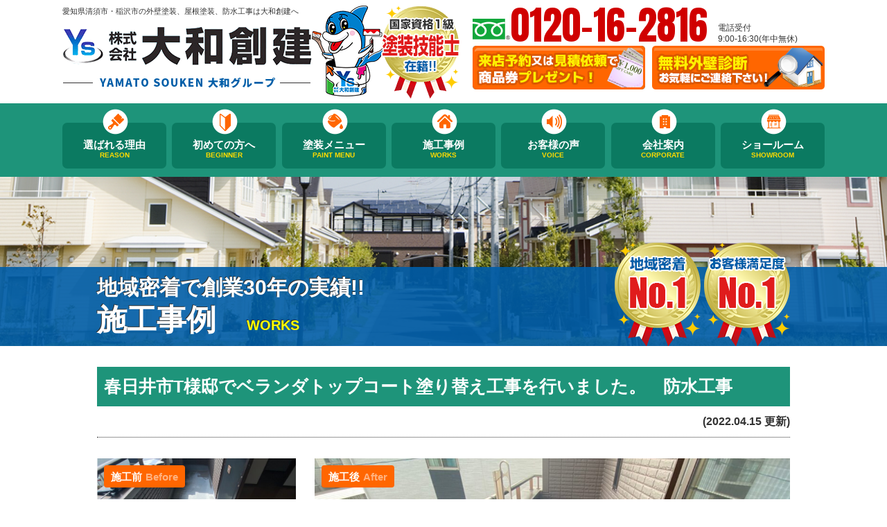

--- FILE ---
content_type: text/html; charset=UTF-8
request_url: https://yamato-souken.co.jp/works/18747/
body_size: 12134
content:
<!DOCTYPE html>
<html>

<head>
	<meta charset="UTF-8">
	<meta http-equiv="X-UA-Compatible" content="IE=edge" />
	<meta name="viewport" content="width=device-width, initial-scale=1.0" />
			<title>春日井市T様邸でベランダトップコート塗り替え工事を行いました。｜施工事例｜【愛知県清須市で創業30年】外壁塗装・屋根塗装・防水工事の株式会社大和創建</title>
		<meta name="description" content="施工事例「春日井市T様邸でベランダトップコート塗り替え工事を行いました。」です。清須市・あま市の外壁塗装は創業30年の大和創建へ。清須を中心に稲沢市、あま市、北名古屋市地域密着で住まいの塗り替えを承ります。仲介業者を通さない直接施工なので高品質な塗装を適正価格でご提供。屋根塗装リフォーム、防水工事、雨漏り補修、サイディング張り替えはお任せ下さい。清須に塗装ショールームオープン！無料WEB見積もりでクオカードプレゼント中！" />
				<meta name="keywords" content="施工事例,外壁塗装,屋根塗装,雨漏り修理,雨漏り補修,防水工事,外装リフォーム,大和創建,清須市,清洲,愛知県" />
	
	<meta name="format-detection" content="telephone=no" />
<meta name="thumbnail" content="https://yamato-souken.co.jp/W2uVerhvtpdq/wp-content/uploads/2025/08/mainv03.png" />
<!-- *** stylesheet *** -->
<link rel="stylesheet" media="all" href="https://yamato-souken.co.jp/W2uVerhvtpdq/wp-content/themes/yamato-souken.co.jp/style.css?1766027261" />

<!-- *** javascript *** -->

<script src="//ajax.googleapis.com/ajax/libs/jquery/2.0.3/jquery.min.js"></script>
<script src="https://yamato-souken.co.jp/W2uVerhvtpdq/wp-content/themes/yamato-souken.co.jp/js/jquery.dotdotdot.min.js"></script>
<script src="https://yamato-souken.co.jp/W2uVerhvtpdq/wp-content/themes/yamato-souken.co.jp/js/excanvas.js"></script>
<script src="https://yamato-souken.co.jp/W2uVerhvtpdq/wp-content/themes/yamato-souken.co.jp/js/jquery.heightLine.js"></script>
<script src="https://yamato-souken.co.jp/W2uVerhvtpdq/wp-content/themes/yamato-souken.co.jp/js/heightLineSetting.js"></script>
<script src="https://yamato-souken.co.jp/W2uVerhvtpdq/wp-content/themes/yamato-souken.co.jp/js/conf.js"></script>


<script src="https://yamato-souken.co.jp/W2uVerhvtpdq/wp-content/themes/yamato-souken.co.jp/js/jquery.autopager-1.0.0.js"></script>
<link href="https://fonts.googleapis.com/css?family=Anton" rel="stylesheet">
<!-- *** googleanalytics *** -->
<!-- Google Tag Manager -->
<script>
    (function(w, d, s, l, i) {
        w[l] = w[l] || [];
        w[l].push({
            'gtm.start': new Date().getTime(),
            event: 'gtm.js'
        });
        var f = d.getElementsByTagName(s)[0],
            j = d.createElement(s),
            dl = l != 'dataLayer' ? '&l=' + l : '';
        j.async = true;
        j.src =
            'https://www.googletagmanager.com/gtm.js?id=' + i + dl;
        f.parentNode.insertBefore(j, f);
    })(window, document, 'script', 'dataLayer', 'GTM-THM37HN');
</script>
<!-- End Google Tag Manager -->
<!-- Google Tag Manager -->
<script>
    (function(w, d, s, l, i) {
        w[l] = w[l] || [];
        w[l].push({
            'gtm.start': new Date().getTime(),
            event: 'gtm.js'
        });
        var f = d.getElementsByTagName(s)[0],
            j = d.createElement(s),
            dl = l != 'dataLayer' ? '&l=' + l : '';
        j.async = true;
        j.src =
            'https://www.googletagmanager.com/gtm.js?id=' + i + dl;
        f.parentNode.insertBefore(j, f);
    })(window, document, 'script', 'dataLayer', 'GTM-T4PG75D');
</script>
<!-- End Google Tag Manager -->
<!-- Google Tag Manager -->
<script>
    (function(w, d, s, l, i) {
        w[l] = w[l] || [];
        w[l].push({
            'gtm.start': new Date().getTime(),
            event: 'gtm.js'
        });
        var f = d.getElementsByTagName(s)[0],
            j = d.createElement(s),
            dl = l != 'dataLayer' ? '&l=' + l : '';
        j.async = true;
        j.src =
            'https://www.googletagmanager.com/gtm.js?id=' + i + dl;
        f.parentNode.insertBefore(j, f);
    })(window, document, 'script', 'dataLayer', 'GTM-WFSQHNV');
</script>
<!-- End Google Tag Manager -->
<!-- *** //googleanalytics *** -->
	<meta name='robots' content='max-image-preview:large' />
	<style>img:is([sizes="auto" i], [sizes^="auto," i]) { contain-intrinsic-size: 3000px 1500px }</style>
	<script type="text/javascript">
/* <![CDATA[ */
window._wpemojiSettings = {"baseUrl":"https:\/\/s.w.org\/images\/core\/emoji\/15.0.3\/72x72\/","ext":".png","svgUrl":"https:\/\/s.w.org\/images\/core\/emoji\/15.0.3\/svg\/","svgExt":".svg","source":{"concatemoji":"https:\/\/yamato-souken.co.jp\/W2uVerhvtpdq\/wp-includes\/js\/wp-emoji-release.min.js?ver=6.7.4"}};
/*! This file is auto-generated */
!function(i,n){var o,s,e;function c(e){try{var t={supportTests:e,timestamp:(new Date).valueOf()};sessionStorage.setItem(o,JSON.stringify(t))}catch(e){}}function p(e,t,n){e.clearRect(0,0,e.canvas.width,e.canvas.height),e.fillText(t,0,0);var t=new Uint32Array(e.getImageData(0,0,e.canvas.width,e.canvas.height).data),r=(e.clearRect(0,0,e.canvas.width,e.canvas.height),e.fillText(n,0,0),new Uint32Array(e.getImageData(0,0,e.canvas.width,e.canvas.height).data));return t.every(function(e,t){return e===r[t]})}function u(e,t,n){switch(t){case"flag":return n(e,"\ud83c\udff3\ufe0f\u200d\u26a7\ufe0f","\ud83c\udff3\ufe0f\u200b\u26a7\ufe0f")?!1:!n(e,"\ud83c\uddfa\ud83c\uddf3","\ud83c\uddfa\u200b\ud83c\uddf3")&&!n(e,"\ud83c\udff4\udb40\udc67\udb40\udc62\udb40\udc65\udb40\udc6e\udb40\udc67\udb40\udc7f","\ud83c\udff4\u200b\udb40\udc67\u200b\udb40\udc62\u200b\udb40\udc65\u200b\udb40\udc6e\u200b\udb40\udc67\u200b\udb40\udc7f");case"emoji":return!n(e,"\ud83d\udc26\u200d\u2b1b","\ud83d\udc26\u200b\u2b1b")}return!1}function f(e,t,n){var r="undefined"!=typeof WorkerGlobalScope&&self instanceof WorkerGlobalScope?new OffscreenCanvas(300,150):i.createElement("canvas"),a=r.getContext("2d",{willReadFrequently:!0}),o=(a.textBaseline="top",a.font="600 32px Arial",{});return e.forEach(function(e){o[e]=t(a,e,n)}),o}function t(e){var t=i.createElement("script");t.src=e,t.defer=!0,i.head.appendChild(t)}"undefined"!=typeof Promise&&(o="wpEmojiSettingsSupports",s=["flag","emoji"],n.supports={everything:!0,everythingExceptFlag:!0},e=new Promise(function(e){i.addEventListener("DOMContentLoaded",e,{once:!0})}),new Promise(function(t){var n=function(){try{var e=JSON.parse(sessionStorage.getItem(o));if("object"==typeof e&&"number"==typeof e.timestamp&&(new Date).valueOf()<e.timestamp+604800&&"object"==typeof e.supportTests)return e.supportTests}catch(e){}return null}();if(!n){if("undefined"!=typeof Worker&&"undefined"!=typeof OffscreenCanvas&&"undefined"!=typeof URL&&URL.createObjectURL&&"undefined"!=typeof Blob)try{var e="postMessage("+f.toString()+"("+[JSON.stringify(s),u.toString(),p.toString()].join(",")+"));",r=new Blob([e],{type:"text/javascript"}),a=new Worker(URL.createObjectURL(r),{name:"wpTestEmojiSupports"});return void(a.onmessage=function(e){c(n=e.data),a.terminate(),t(n)})}catch(e){}c(n=f(s,u,p))}t(n)}).then(function(e){for(var t in e)n.supports[t]=e[t],n.supports.everything=n.supports.everything&&n.supports[t],"flag"!==t&&(n.supports.everythingExceptFlag=n.supports.everythingExceptFlag&&n.supports[t]);n.supports.everythingExceptFlag=n.supports.everythingExceptFlag&&!n.supports.flag,n.DOMReady=!1,n.readyCallback=function(){n.DOMReady=!0}}).then(function(){return e}).then(function(){var e;n.supports.everything||(n.readyCallback(),(e=n.source||{}).concatemoji?t(e.concatemoji):e.wpemoji&&e.twemoji&&(t(e.twemoji),t(e.wpemoji)))}))}((window,document),window._wpemojiSettings);
/* ]]> */
</script>
<style id='wp-emoji-styles-inline-css' type='text/css'>

	img.wp-smiley, img.emoji {
		display: inline !important;
		border: none !important;
		box-shadow: none !important;
		height: 1em !important;
		width: 1em !important;
		margin: 0 0.07em !important;
		vertical-align: -0.1em !important;
		background: none !important;
		padding: 0 !important;
	}
</style>
<link rel='stylesheet' id='wp-block-library-css' href='https://yamato-souken.co.jp/W2uVerhvtpdq/wp-includes/css/dist/block-library/style.min.css?ver=6.7.4' type='text/css' media='all' />
<style id='classic-theme-styles-inline-css' type='text/css'>
/*! This file is auto-generated */
.wp-block-button__link{color:#fff;background-color:#32373c;border-radius:9999px;box-shadow:none;text-decoration:none;padding:calc(.667em + 2px) calc(1.333em + 2px);font-size:1.125em}.wp-block-file__button{background:#32373c;color:#fff;text-decoration:none}
</style>
<style id='global-styles-inline-css' type='text/css'>
:root{--wp--preset--aspect-ratio--square: 1;--wp--preset--aspect-ratio--4-3: 4/3;--wp--preset--aspect-ratio--3-4: 3/4;--wp--preset--aspect-ratio--3-2: 3/2;--wp--preset--aspect-ratio--2-3: 2/3;--wp--preset--aspect-ratio--16-9: 16/9;--wp--preset--aspect-ratio--9-16: 9/16;--wp--preset--color--black: #000000;--wp--preset--color--cyan-bluish-gray: #abb8c3;--wp--preset--color--white: #ffffff;--wp--preset--color--pale-pink: #f78da7;--wp--preset--color--vivid-red: #cf2e2e;--wp--preset--color--luminous-vivid-orange: #ff6900;--wp--preset--color--luminous-vivid-amber: #fcb900;--wp--preset--color--light-green-cyan: #7bdcb5;--wp--preset--color--vivid-green-cyan: #00d084;--wp--preset--color--pale-cyan-blue: #8ed1fc;--wp--preset--color--vivid-cyan-blue: #0693e3;--wp--preset--color--vivid-purple: #9b51e0;--wp--preset--gradient--vivid-cyan-blue-to-vivid-purple: linear-gradient(135deg,rgba(6,147,227,1) 0%,rgb(155,81,224) 100%);--wp--preset--gradient--light-green-cyan-to-vivid-green-cyan: linear-gradient(135deg,rgb(122,220,180) 0%,rgb(0,208,130) 100%);--wp--preset--gradient--luminous-vivid-amber-to-luminous-vivid-orange: linear-gradient(135deg,rgba(252,185,0,1) 0%,rgba(255,105,0,1) 100%);--wp--preset--gradient--luminous-vivid-orange-to-vivid-red: linear-gradient(135deg,rgba(255,105,0,1) 0%,rgb(207,46,46) 100%);--wp--preset--gradient--very-light-gray-to-cyan-bluish-gray: linear-gradient(135deg,rgb(238,238,238) 0%,rgb(169,184,195) 100%);--wp--preset--gradient--cool-to-warm-spectrum: linear-gradient(135deg,rgb(74,234,220) 0%,rgb(151,120,209) 20%,rgb(207,42,186) 40%,rgb(238,44,130) 60%,rgb(251,105,98) 80%,rgb(254,248,76) 100%);--wp--preset--gradient--blush-light-purple: linear-gradient(135deg,rgb(255,206,236) 0%,rgb(152,150,240) 100%);--wp--preset--gradient--blush-bordeaux: linear-gradient(135deg,rgb(254,205,165) 0%,rgb(254,45,45) 50%,rgb(107,0,62) 100%);--wp--preset--gradient--luminous-dusk: linear-gradient(135deg,rgb(255,203,112) 0%,rgb(199,81,192) 50%,rgb(65,88,208) 100%);--wp--preset--gradient--pale-ocean: linear-gradient(135deg,rgb(255,245,203) 0%,rgb(182,227,212) 50%,rgb(51,167,181) 100%);--wp--preset--gradient--electric-grass: linear-gradient(135deg,rgb(202,248,128) 0%,rgb(113,206,126) 100%);--wp--preset--gradient--midnight: linear-gradient(135deg,rgb(2,3,129) 0%,rgb(40,116,252) 100%);--wp--preset--font-size--small: 13px;--wp--preset--font-size--medium: 20px;--wp--preset--font-size--large: 36px;--wp--preset--font-size--x-large: 42px;--wp--preset--spacing--20: 0.44rem;--wp--preset--spacing--30: 0.67rem;--wp--preset--spacing--40: 1rem;--wp--preset--spacing--50: 1.5rem;--wp--preset--spacing--60: 2.25rem;--wp--preset--spacing--70: 3.38rem;--wp--preset--spacing--80: 5.06rem;--wp--preset--shadow--natural: 6px 6px 9px rgba(0, 0, 0, 0.2);--wp--preset--shadow--deep: 12px 12px 50px rgba(0, 0, 0, 0.4);--wp--preset--shadow--sharp: 6px 6px 0px rgba(0, 0, 0, 0.2);--wp--preset--shadow--outlined: 6px 6px 0px -3px rgba(255, 255, 255, 1), 6px 6px rgba(0, 0, 0, 1);--wp--preset--shadow--crisp: 6px 6px 0px rgba(0, 0, 0, 1);}:where(.is-layout-flex){gap: 0.5em;}:where(.is-layout-grid){gap: 0.5em;}body .is-layout-flex{display: flex;}.is-layout-flex{flex-wrap: wrap;align-items: center;}.is-layout-flex > :is(*, div){margin: 0;}body .is-layout-grid{display: grid;}.is-layout-grid > :is(*, div){margin: 0;}:where(.wp-block-columns.is-layout-flex){gap: 2em;}:where(.wp-block-columns.is-layout-grid){gap: 2em;}:where(.wp-block-post-template.is-layout-flex){gap: 1.25em;}:where(.wp-block-post-template.is-layout-grid){gap: 1.25em;}.has-black-color{color: var(--wp--preset--color--black) !important;}.has-cyan-bluish-gray-color{color: var(--wp--preset--color--cyan-bluish-gray) !important;}.has-white-color{color: var(--wp--preset--color--white) !important;}.has-pale-pink-color{color: var(--wp--preset--color--pale-pink) !important;}.has-vivid-red-color{color: var(--wp--preset--color--vivid-red) !important;}.has-luminous-vivid-orange-color{color: var(--wp--preset--color--luminous-vivid-orange) !important;}.has-luminous-vivid-amber-color{color: var(--wp--preset--color--luminous-vivid-amber) !important;}.has-light-green-cyan-color{color: var(--wp--preset--color--light-green-cyan) !important;}.has-vivid-green-cyan-color{color: var(--wp--preset--color--vivid-green-cyan) !important;}.has-pale-cyan-blue-color{color: var(--wp--preset--color--pale-cyan-blue) !important;}.has-vivid-cyan-blue-color{color: var(--wp--preset--color--vivid-cyan-blue) !important;}.has-vivid-purple-color{color: var(--wp--preset--color--vivid-purple) !important;}.has-black-background-color{background-color: var(--wp--preset--color--black) !important;}.has-cyan-bluish-gray-background-color{background-color: var(--wp--preset--color--cyan-bluish-gray) !important;}.has-white-background-color{background-color: var(--wp--preset--color--white) !important;}.has-pale-pink-background-color{background-color: var(--wp--preset--color--pale-pink) !important;}.has-vivid-red-background-color{background-color: var(--wp--preset--color--vivid-red) !important;}.has-luminous-vivid-orange-background-color{background-color: var(--wp--preset--color--luminous-vivid-orange) !important;}.has-luminous-vivid-amber-background-color{background-color: var(--wp--preset--color--luminous-vivid-amber) !important;}.has-light-green-cyan-background-color{background-color: var(--wp--preset--color--light-green-cyan) !important;}.has-vivid-green-cyan-background-color{background-color: var(--wp--preset--color--vivid-green-cyan) !important;}.has-pale-cyan-blue-background-color{background-color: var(--wp--preset--color--pale-cyan-blue) !important;}.has-vivid-cyan-blue-background-color{background-color: var(--wp--preset--color--vivid-cyan-blue) !important;}.has-vivid-purple-background-color{background-color: var(--wp--preset--color--vivid-purple) !important;}.has-black-border-color{border-color: var(--wp--preset--color--black) !important;}.has-cyan-bluish-gray-border-color{border-color: var(--wp--preset--color--cyan-bluish-gray) !important;}.has-white-border-color{border-color: var(--wp--preset--color--white) !important;}.has-pale-pink-border-color{border-color: var(--wp--preset--color--pale-pink) !important;}.has-vivid-red-border-color{border-color: var(--wp--preset--color--vivid-red) !important;}.has-luminous-vivid-orange-border-color{border-color: var(--wp--preset--color--luminous-vivid-orange) !important;}.has-luminous-vivid-amber-border-color{border-color: var(--wp--preset--color--luminous-vivid-amber) !important;}.has-light-green-cyan-border-color{border-color: var(--wp--preset--color--light-green-cyan) !important;}.has-vivid-green-cyan-border-color{border-color: var(--wp--preset--color--vivid-green-cyan) !important;}.has-pale-cyan-blue-border-color{border-color: var(--wp--preset--color--pale-cyan-blue) !important;}.has-vivid-cyan-blue-border-color{border-color: var(--wp--preset--color--vivid-cyan-blue) !important;}.has-vivid-purple-border-color{border-color: var(--wp--preset--color--vivid-purple) !important;}.has-vivid-cyan-blue-to-vivid-purple-gradient-background{background: var(--wp--preset--gradient--vivid-cyan-blue-to-vivid-purple) !important;}.has-light-green-cyan-to-vivid-green-cyan-gradient-background{background: var(--wp--preset--gradient--light-green-cyan-to-vivid-green-cyan) !important;}.has-luminous-vivid-amber-to-luminous-vivid-orange-gradient-background{background: var(--wp--preset--gradient--luminous-vivid-amber-to-luminous-vivid-orange) !important;}.has-luminous-vivid-orange-to-vivid-red-gradient-background{background: var(--wp--preset--gradient--luminous-vivid-orange-to-vivid-red) !important;}.has-very-light-gray-to-cyan-bluish-gray-gradient-background{background: var(--wp--preset--gradient--very-light-gray-to-cyan-bluish-gray) !important;}.has-cool-to-warm-spectrum-gradient-background{background: var(--wp--preset--gradient--cool-to-warm-spectrum) !important;}.has-blush-light-purple-gradient-background{background: var(--wp--preset--gradient--blush-light-purple) !important;}.has-blush-bordeaux-gradient-background{background: var(--wp--preset--gradient--blush-bordeaux) !important;}.has-luminous-dusk-gradient-background{background: var(--wp--preset--gradient--luminous-dusk) !important;}.has-pale-ocean-gradient-background{background: var(--wp--preset--gradient--pale-ocean) !important;}.has-electric-grass-gradient-background{background: var(--wp--preset--gradient--electric-grass) !important;}.has-midnight-gradient-background{background: var(--wp--preset--gradient--midnight) !important;}.has-small-font-size{font-size: var(--wp--preset--font-size--small) !important;}.has-medium-font-size{font-size: var(--wp--preset--font-size--medium) !important;}.has-large-font-size{font-size: var(--wp--preset--font-size--large) !important;}.has-x-large-font-size{font-size: var(--wp--preset--font-size--x-large) !important;}
:where(.wp-block-post-template.is-layout-flex){gap: 1.25em;}:where(.wp-block-post-template.is-layout-grid){gap: 1.25em;}
:where(.wp-block-columns.is-layout-flex){gap: 2em;}:where(.wp-block-columns.is-layout-grid){gap: 2em;}
:root :where(.wp-block-pullquote){font-size: 1.5em;line-height: 1.6;}
</style>
<link rel='stylesheet' id='contact-form-7-css' href='https://yamato-souken.co.jp/W2uVerhvtpdq/wp-content/plugins/contact-form-7/includes/css/styles.css?ver=6.0' type='text/css' media='all' />
<link rel='stylesheet' id='responsive-lightbox-swipebox-css' href='https://yamato-souken.co.jp/W2uVerhvtpdq/wp-content/plugins/responsive-lightbox/assets/swipebox/swipebox.min.css?ver=2.4.8' type='text/css' media='all' />
<link rel='stylesheet' id='wp-pagenavi-css' href='https://yamato-souken.co.jp/W2uVerhvtpdq/wp-content/plugins/wp-pagenavi/pagenavi-css.css?ver=2.70' type='text/css' media='all' />
<link rel='stylesheet' id='jquery-ui-smoothness-css' href='https://yamato-souken.co.jp/W2uVerhvtpdq/wp-content/plugins/contact-form-7/includes/js/jquery-ui/themes/smoothness/jquery-ui.min.css?ver=1.12.1' type='text/css' media='screen' />
<script type="text/javascript" src="https://yamato-souken.co.jp/W2uVerhvtpdq/wp-includes/js/jquery/jquery.min.js?ver=3.7.1" id="jquery-core-js"></script>
<script type="text/javascript" src="https://yamato-souken.co.jp/W2uVerhvtpdq/wp-includes/js/jquery/jquery-migrate.min.js?ver=3.4.1" id="jquery-migrate-js"></script>
<script type="text/javascript" src="https://yamato-souken.co.jp/W2uVerhvtpdq/wp-content/plugins/responsive-lightbox/assets/swipebox/jquery.swipebox.min.js?ver=2.4.8" id="responsive-lightbox-swipebox-js"></script>
<script type="text/javascript" src="https://yamato-souken.co.jp/W2uVerhvtpdq/wp-includes/js/underscore.min.js?ver=1.13.7" id="underscore-js"></script>
<script type="text/javascript" src="https://yamato-souken.co.jp/W2uVerhvtpdq/wp-content/plugins/responsive-lightbox/assets/infinitescroll/infinite-scroll.pkgd.min.js?ver=6.7.4" id="responsive-lightbox-infinite-scroll-js"></script>
<script type="text/javascript" id="responsive-lightbox-js-before">
/* <![CDATA[ */
var rlArgs = {"script":"swipebox","selector":"lightbox","customEvents":"","activeGalleries":true,"animation":true,"hideCloseButtonOnMobile":false,"removeBarsOnMobile":false,"hideBars":true,"hideBarsDelay":5000,"videoMaxWidth":1080,"useSVG":true,"loopAtEnd":false,"woocommerce_gallery":false,"ajaxurl":"https:\/\/yamato-souken.co.jp\/W2uVerhvtpdq\/wp-admin\/admin-ajax.php","nonce":"a72dc74126","preview":false,"postId":18747,"scriptExtension":false};
/* ]]> */
</script>
<script type="text/javascript" src="https://yamato-souken.co.jp/W2uVerhvtpdq/wp-content/plugins/responsive-lightbox/js/front.js?ver=2.4.8" id="responsive-lightbox-js"></script>
<link rel="https://api.w.org/" href="https://yamato-souken.co.jp/wp-json/" /><link rel="canonical" href="https://yamato-souken.co.jp/works/18747/" />
<link rel='shortlink' href='https://yamato-souken.co.jp/?p=18747' />
<link rel="alternate" title="oEmbed (JSON)" type="application/json+oembed" href="https://yamato-souken.co.jp/wp-json/oembed/1.0/embed?url=https%3A%2F%2Fyamato-souken.co.jp%2Fworks%2F18747%2F" />
<link rel="alternate" title="oEmbed (XML)" type="text/xml+oembed" href="https://yamato-souken.co.jp/wp-json/oembed/1.0/embed?url=https%3A%2F%2Fyamato-souken.co.jp%2Fworks%2F18747%2F&#038;format=xml" />
	</head>

<body data-rsssl=1 id="works">
	<!-- Google Tag Manager (noscript) -->
	<noscript><iframe src="https://www.googletagmanager.com/ns.html?id=GTM-THM37HN" height="0" width="0" style="display:none;visibility:hidden"></iframe></noscript>
	<!-- End Google Tag Manager (noscript) -->
	<!-- Google Tag Manager (noscript) -->
	<noscript><iframe src="https://www.googletagmanager.com/ns.html?id=GTM-T4PG75D" height="0" width="0" style="display:none;visibility:hidden"></iframe></noscript>
	<!-- End Google Tag Manager (noscript) -->
	<!-- Google Tag Manager (noscript) -->
	<noscript><iframe src="https://www.googletagmanager.com/ns.html?id=GTM-WFSQHNV" height="0" width="0" style="display:none;visibility:hidden"></iframe></noscript>
	<!-- End Google Tag Manager (noscript) -->

			<svg display="none" version="1.1" xmlns="http://www.w3.org/2000/svg" xmlns:xlink="http://www.w3.org/1999/xlink">
  <defs>
    <symbol id="home" viewBox="0 0 396.961 370">
<path d="M389.664,166.774l-60.063-60.063V37.325c0-12.543-10.164-22.711-22.73-22.711c-12.535,0-22.699,10.168-22.699,22.711v23.953
	l-44.723-44.723c-22.113-22.097-60.558-22.058-82.617,0.039L6.648,166.774c-8.863,8.883-8.863,23.257,0,32.125
	c8.872,8.883,23.274,8.883,32.137,0l150.168-150.18c4.895-4.867,13.516-4.867,18.383-0.015l150.191,150.194
	c4.457,4.441,10.262,6.652,16.066,6.652c5.816,0,11.633-2.211,16.074-6.652C398.535,190.031,398.535,175.657,389.664,166.774
	L389.664,166.774z M389.664,166.774"/>
<rect fill="none" width="396.961" height="370"/>
<path d="M206.047,91.833c-4.363-4.36-11.426-4.36-15.777,0L58.168,223.895c-2.086,2.082-3.266,4.93-3.266,7.898v96.324
	c0,22.602,18.325,40.926,40.926,40.926h65.402V267.754h73.84v101.289h65.406c22.602,0,40.926-18.324,40.926-40.926v-96.324
	c0-2.969-1.172-5.816-3.266-7.898L206.047,91.833z M206.047,91.833"/>
    </symbol>
  </defs>
</svg>		<header id="header">
												<div class="spmenubtn spblock">
				<a href="javascript:switchMenu();">
					<span></span>
					<span></span>
					<span></span>
					<span>MENU</span></a>
			</div>


			<div class="htxt">
															<p><strong>愛知県清須市・稲沢市の外壁塗装、屋根塗装、防水工事は大和創建へ</strong></p>
												</div>


			<div class="inner">
				<div class="hdrLogo">
					<a href="https://yamato-souken.co.jp/"><img src="https://yamato-souken.co.jp/W2uVerhvtpdq/wp-content/uploads/2020/01/logo-1.png" alt="外壁塗装・屋根防水専門店大和創建" /></a>
					<img src="https://yamato-souken.co.jp/W2uVerhvtpdq/wp-content/uploads/2020/01/medal-1.png" alt="大和創建" />
					
				</div>

				<div class="floatR">
					<ul class="clearfix">
						<li class="tel"><span class="tel-link">0120-16-2816</span></li>
						<li class="rece">電話受付<br>9:00-16:30(年中無休)</li>
					</ul>
					<div><a href="https://yamato-souken.co.jp/showroom/#formS"><img src="https://yamato-souken.co.jp/W2uVerhvtpdq/wp-content/themes/yamato-souken.co.jp/img/common/btn_mitsumo.png" alt="ショールーム来店予約" /></a></div>
					<div><a href="https://yamato-souken.co.jp/diagnosis/"><img src="https://yamato-souken.co.jp/W2uVerhvtpdq/wp-content/themes/yamato-souken.co.jp/img/common/btn_contact.png" alt="無料外壁診断！" /></a></div>

														</div>
			</div>
						    <nav>
        <ul id="gNav" class="clearfix">
            <li class="gnav01"><a href="https://yamato-souken.co.jp/reason/">選ばれる理由<span>REASON</span></a></li>
            <li class="gnav02"><a href="https://yamato-souken.co.jp/beginner/">初めての方へ<span>BEGINNER</span></a></li>
            <li class="gnav03"><a href="https://yamato-souken.co.jp/menu/">塗装メニュー<span>PAINT MENU</span></a>
                <ul>
                    <li><a href="https://yamato-souken.co.jp/menu/#wall">外壁塗装</a></li>
                    <li><a href="https://yamato-souken.co.jp/menu/#roof">屋根塗装</a></li>
                    <li><a href="https://yamato-souken.co.jp/apartment/">アパート・マンション</a></li>
                    <li><a href="https://yamato-souken.co.jp/wpack/">外壁屋根Wパック</a></li>
                </ul>
            </li>
            <li class="gnav04"><a href="https://yamato-souken.co.jp/works/">施工事例<span>WORKS</span></a>
            <li class="gnav05"><a href="https://yamato-souken.co.jp/voice/">お客様の声<span>VOICE</span></a>
            <li class="gnav06"><a href="https://yamato-souken.co.jp/corporate/">会社案内<span>CORPORATE</span></a>
            <li class="gnav07"><a href="https://yamato-souken.co.jp/showroom/">ショールーム<span>SHOWROOM</span></a></li>
        </ul>
    </nav>
		</header>



					<div id="pageTitle" style="background:url(https://yamato-souken.co.jp/W2uVerhvtpdq/wp-content/uploads/2018/08/bcg_sub_mainv.png) no-repeat top center;" class="">
				<div class="inner">

											<h1><span>地域密着で創業30年の実績!!</span>施工事例							<span class="txt-y">works</span><img src="https://yamato-souken.co.jp/W2uVerhvtpdq/wp-content/themes/yamato-souken.co.jp/img/common/subttl_medal.png" alt="">
						</h1>
					
				</div>
			</div>
		
		<div id="pagePath">
			<p><!-- Breadcrumb NavXT 7.3.1 -->
<span property="itemListElement" typeof="ListItem"><a property="item" typeof="WebPage" title="【愛知県清須市で創業30年】外壁塗装・屋根塗装・防水工事の株式会社大和創建へ移動" href="https://yamato-souken.co.jp" class="home"><span property="name">HOME</span></a><meta property="position" content="1"></span> &gt; <span property="itemListElement" typeof="ListItem"><a property="item" typeof="WebPage" title="施工事例へ移動" href="https://yamato-souken.co.jp/works/" class="archive post-works-archive"><span property="name">施工事例</span></a><meta property="position" content="2"></span> &gt; <span property="itemListElement" typeof="ListItem"><a property="item" typeof="WebPage" title="Go to the 防水工事 工事内容 archives." href="https://yamato-souken.co.jp/works/works_tax/waterproof/" class="taxonomy works_tax"><span property="name">防水工事</span></a><meta property="position" content="3"></span> &gt; <span property="itemListElement" typeof="ListItem"><span property="name">春日井市T様邸でベランダトップコート塗り替え工事を行いました。</span><meta property="position" content="4"></span></p>
		</div>

		<!--<div class="subttl-img"><img src="https://yamato-souken.co.jp/W2uVerhvtpdq/wp-content/uploads/2018/08/bcg_sub_mainv.png" alt="" /></div>-->
	<div id="contents" >
		<section id="main">
			<!-- /header.php ヘッダー -->
<!-- single.php シングルページテンプレート -->
<div class="inner pt0">
<article>
<h2 class="mb0 bcg-g">春日井市T様邸でベランダトップコート塗り替え工事を行いました。　防水工事</h2>
<div class="infoBox">
<span class="time">(2022.04.15 更新)</span>
</div>

<div class="picBox">
	    <div class="photo"><a href="https://yamato-souken.co.jp/W2uVerhvtpdq/wp-content/uploads/2022/04/0254ae32a47c83bf058f96676cf99d98-1000x750.jpg" rel="lightbox"><img src="https://yamato-souken.co.jp/W2uVerhvtpdq/wp-content/uploads/2022/04/0254ae32a47c83bf058f96676cf99d98-1000x750.jpg" alt="施工後"></a><span class="after">施工後<span>After</span></span></div>
    <div class="btmPhoto"><a href="https://yamato-souken.co.jp/W2uVerhvtpdq/wp-content/uploads/2022/04/0d1259f201db6f59b2e235c50ea4f151-720x540.jpg" rel="lightbox"><img src="https://yamato-souken.co.jp/W2uVerhvtpdq/wp-content/uploads/2022/04/0d1259f201db6f59b2e235c50ea4f151-720x540.jpg" alt="施工前"></a><span class="before">施工前<span>Before</span></span></div>
	<img src="https://yamato-souken.co.jp/W2uVerhvtpdq/wp-content/themes/yamato-souken.co.jp/img/works/arrow01.png" alt="" class="arrowImg">
</div>

<h3 class="h3-grad">春日井市T様邸でベランダトップコート塗り替え工事を行いました。　施工データ</h3>
<table class="mb50">
<tbody>
                <tr>
        <th>施工内容</th>
        <td><span class="cat"><a href="https://yamato-souken.co.jp/works/works_tax/waterproof/">防水工事</a></span></td>
    </tr>
                
            <tr>
        <th>施工内容詳細</th>
        <td>建物種類：戸建住宅<br />
塗料種類：ベランダ　下塗り(プライマー)<br />
トップコート(オートンウレアックスHG)</td>
    </tr>
        </tbody>
</table>

<div class="works-cta">
    <div class="cta-contact">
        <a href="https://yamato-souken.co.jp//contact/">この施行事例に似たご相談はこちら</a>
    </div>
    <div class="cta-showroom">
        <a href="https://yamato-souken.co.jp//showroom/">対面でご相談したいお客様はこちら</a>
    </div>
</div>


<div class="clearfix">
<p><span style="font-size: 18pt;color: #3366ff">スタッフからのコメント</span></p>
<p>この度は、弊社に防水工事のご依頼を頂き誠にありがとうございました。</p>
<p>ピカピカになりましたね！</p>
<p>５年毎にトップコートを塗布すると防水機能が維持できます。</p>
<p>またなにかお家のことで心配ごとなどございました、ぜひご相談ください。</p>
<p>今後ともよろしくお願いいたします。</p>
</div>





<h3 class="h3-grad">春日井市T様邸でベランダトップコート塗り替え工事を行いました。 施工写真</h3>
<ul class="photoUL heightLineParent">
    <li><span class="otherPhoto"><a href="https://yamato-souken.co.jp/W2uVerhvtpdq/wp-content/uploads/2022/04/579002ff442b6fa039bf7bbf7a8960e3-2-720x540.jpg" rel="lightbox"><img src="https://yamato-souken.co.jp/W2uVerhvtpdq/wp-content/uploads/2022/04/579002ff442b6fa039bf7bbf7a8960e3-2-720x540.jpg" alt="ケレン" /></a></span><h5>ケレン</h5></li>
    <li><span class="otherPhoto"><a href="https://yamato-souken.co.jp/W2uVerhvtpdq/wp-content/uploads/2022/04/838c68d22e5d32e647b7e15e33dc100c-2-e1649654126137-720x540.jpg" rel="lightbox"><img src="https://yamato-souken.co.jp/W2uVerhvtpdq/wp-content/uploads/2022/04/838c68d22e5d32e647b7e15e33dc100c-2-e1649654126137-720x540.jpg" alt="掃除" /></a></span><h5>掃除</h5></li>
    <li><span class="otherPhoto"><a href="https://yamato-souken.co.jp/W2uVerhvtpdq/wp-content/uploads/2022/04/6eb2715ca876a4fae030957bcd4016b6-1-e1649654777259-720x540.jpg" rel="lightbox"><img src="https://yamato-souken.co.jp/W2uVerhvtpdq/wp-content/uploads/2022/04/6eb2715ca876a4fae030957bcd4016b6-1-e1649654777259-720x540.jpg" alt="防水塗装下塗り（プライマー）" /></a></span><h5>防水塗装下塗り（プライマー）</h5></li>
    <li><span class="otherPhoto"><a href="https://yamato-souken.co.jp/W2uVerhvtpdq/wp-content/uploads/2022/04/56eaeb50c47f9d79daff243b21ec07fc-1-720x540.jpg" rel="lightbox"><img src="https://yamato-souken.co.jp/W2uVerhvtpdq/wp-content/uploads/2022/04/56eaeb50c47f9d79daff243b21ec07fc-1-720x540.jpg" alt="防水トップコート塗布" /></a></span><h5>防水トップコート塗布</h5></li>
    <li><span class="otherPhoto"><a href="https://yamato-souken.co.jp/W2uVerhvtpdq/wp-content/uploads/2022/04/0254ae32a47c83bf058f96676cf99d98-720x540.jpg" rel="lightbox"><img src="https://yamato-souken.co.jp/W2uVerhvtpdq/wp-content/uploads/2022/04/0254ae32a47c83bf058f96676cf99d98-720x540.jpg" alt="防水トップコート塗り替え完了" /></a></span><h5>防水トップコート塗り替え完了</h5></li>
</ul>


</article>

<div class="pagenavi">
<ul class="naviUl clearfix">
 <li class="next"><a href="https://yamato-souken.co.jp/works/18900/" rel="next">次の記事</a></li>
<li class="list"><a href="https://yamato-souken.co.jp/works/">一覧</a></li>
<li class="prev"><a href="https://yamato-souken.co.jp/works/18681/" rel="prev">前の記事</a></li>
</ul>
</div>

</div>


<!-- /single.php シングルページテンプレート -->

<!-- footer.php フッター -->


    </section>
    <!--/#main-->
    </div>
    <!--/#contents-->


            <footer>

            <!-- comContactL.php -->

<div class="bnrArea">
    <div class="contactBox clearfix">
        <img src="https://yamato-souken.co.jp/W2uVerhvtpdq/wp-content/themes/yamato-souken.co.jp/img/common/contactL_img01.png" alt="" class="imgLayer spcut">
        <div class="inBox">
            <div class="toContactBox">
                <p class="catchTxt"><span>ご相談</span><span>お見積り</span><span>診断</span>は<strong>無料</strong>!お気軽にご連絡下さい!!</p>
            </div>
            <div class="telBox">
                <p class="tel"><span class="tel-link">0120-16-2816</span><span class="tel-time">電話受付:9:00-16:30(年中無休)</span></p>
                <p class="btn"><a href="https://yamato-souken.co.jp/contact/">ご相談・お見積り依頼</a></p>
                <p class="read-area">創業30年、清須市地域密着の外壁塗装・屋根塗装・防水工事専門店 大和創建                    <img src="https://yamato-souken.co.jp/W2uVerhvtpdq/wp-content/themes/yamato-souken.co.jp/img/common/img_contact_w.png" alt="" class="imgLayer spblock">
                </p>
            </div>

        </div>
    </div>

</div>

<!-- /comContactL.php -->        

            
            <div class="inner footerCom">
                <div class="floatL">
                                        <a href="https://yamato-souken.co.jp/" class="ftrLogo"><img src="https://yamato-souken.co.jp/W2uVerhvtpdq/wp-content/uploads/2018/07/logo-1.png" alt="外壁塗装・屋根防水専門店大和創建" /></a>

                    <h5>清須市の外壁塗装・屋根防水専門店 株式会社大和創建</h5>
                                                                        <p>〒452-0941 愛知県清須市西市場一丁目12-7<br />
                                (JR「清洲駅」・名鉄名古屋本線「新清洲駅」徒歩15分)<br />TEL：<span class="tel-link">0120-16-2816</span>　</p>
                    

                </div>
                                    <nav>
                        <ul class="ftrNav">
                            <li>
                                <ul>
                                    <li><a href="https://yamato-souken.co.jp/">トップページ</a></li>
                                    <li><a href="https://yamato-souken.co.jp/beginner/">初めての方へ</a></li>
                                    <li><a href="https://yamato-souken.co.jp/reason/">選ばれる理由</a></li>
                                    <li><a href="https://yamato-souken.co.jp/corporate/">会社案内</a></li>
                                    <li><a href="https://yamato-souken.co.jp/showroom/">塗装防水ショールーム</a></li>
                                    <li><a href="https://yamato-souken.co.jp/staff/">スタッフ紹介</a></li>
                                </ul>
                            </li>
                            <li>
                                <ul>
                                    <li><a href="https://yamato-souken.co.jp/works/">施工事例</a>
                                        <ul>
                                            <li><a href="https://yamato-souken.co.jp/works/works_area/清須市/">清須市の外壁塗装</a></li>
                                            <li><a href="https://yamato-souken.co.jp/works/works_area/あま市/">あま市の外壁塗装</a></li>
                                            <li><a href="https://yamato-souken.co.jp/works/works_area/稲沢市/">稲沢市の外壁塗装</a></li>
                                            <li><a href="https://yamato-souken.co.jp/works/works_area/一宮市/">一宮市の外壁塗装</a></li>
                                        </ul>
                                    </li>
                                    <li><a href="https://yamato-souken.co.jp/voice/">お客様の声</a></li>
                                    <li><a href="https://yamato-souken.co.jp/blog/">塗装・塗り替えブログ</a></li>
                                    <li><a href="https://yamato-souken.co.jp/contact/">お問い合わせ</a></li>
                                </ul>
                            </li>
                            <li>
                                <ul>
                                    <li><a href="https://yamato-souken.co.jp/menu/">塗装メニュー・価格</a></li>
                                    <li><a href="https://yamato-souken.co.jp/wpack/">まるごと一軒塗替えプラン</a></li>
                                    <li><a href="https://yamato-souken.co.jp/apartment/">アパート・マンション向け</a></li>
                                    <li><a href="https://yamato-souken.co.jp/rainleaking/">雨漏り診断</a></li>
                                    <li><a href="https://yamato-souken.co.jp/diagnosis/">屋根・外壁診断</a></li>
                                    <li><a href="https://yamato-souken.co.jp/colorsimulation/">カラーシミュレーション</a></li>
                                </ul>
                            </li>
                        </ul>
                    </nav>
                                <div class="footerCom__payBnr">
                    <div class="bnr01"><img src="https://yamato-souken.co.jp/W2uVerhvtpdq/wp-content/themes/yamato-souken.co.jp/img/common/bnr_footer_pay01.png" alt="各種クレジットカード 電子決済を ご利用ください！！"></div>
                </div>
                <div class="copyRight">
                    <p>Copyright &copy; 2026 清須市の外壁塗装・屋根防水専門店 大和創建. All Rights Reserved.</p>
                    <p class="pcbLink"><a href="http://www.pcbrain.co.jp/" target="_blank"><img src="https://yamato-souken.co.jp/W2uVerhvtpdq/wp-content/themes/yamato-souken.co.jp/img/common/logo_pcb.png" alt="ホームページ制作 千葉、松戸 ピーシー・ブレイン" /></a><a href="https://yamato-souken.co.jp/link/"><canvas id="pcblink" width="20" height="20"></canvas>
                        </a></p>
                </div>
            </div>
                                                <!-- comFooterCon.php -->
<div class="ftrScroll">
    <div class="inner">
        <div class="ftrCont">
            <p class="tel"><span class="tel-link" >0120-16-2816</span>電話受付:9:00-16:30(年中無休)            </p>
<ul>
    <li class="ftrDiagnosis"><a href="https://yamato-souken.co.jp/diagnosis/">外壁診断</a></li>
    <li class="ftrRainleaking"><a href="https://yamato-souken.co.jp/rainleaking/">雨漏診断</a></li>
    <li class="ftrShowroom"><a href="https://yamato-souken.co.jp/showroom/">来店予約</a></li>
    <li class="ftrContact"><a href="https://yamato-souken.co.jp/contact/">見積相談</a></li>
            </ul>
        </div>
        <div class="pageTop"><a href="#works"><img src="https://yamato-souken.co.jp/W2uVerhvtpdq/wp-content/themes/yamato-souken.co.jp/img/common/page_top.png" alt="PAGETOP"></a></div>
    </div>
</div>
<!-- /comFooterCon.php -->



                            

            </footer>

        
                <!-- wp_footer() -->
        <script type="text/javascript" src="https://yamato-souken.co.jp/W2uVerhvtpdq/wp-includes/js/dist/hooks.min.js?ver=4d63a3d491d11ffd8ac6" id="wp-hooks-js"></script>
<script type="text/javascript" src="https://yamato-souken.co.jp/W2uVerhvtpdq/wp-includes/js/dist/i18n.min.js?ver=5e580eb46a90c2b997e6" id="wp-i18n-js"></script>
<script type="text/javascript" id="wp-i18n-js-after">
/* <![CDATA[ */
wp.i18n.setLocaleData( { 'text direction\u0004ltr': [ 'ltr' ] } );
/* ]]> */
</script>
<script type="text/javascript" src="https://yamato-souken.co.jp/W2uVerhvtpdq/wp-content/plugins/contact-form-7/includes/swv/js/index.js?ver=6.0" id="swv-js"></script>
<script type="text/javascript" id="contact-form-7-js-translations">
/* <![CDATA[ */
( function( domain, translations ) {
	var localeData = translations.locale_data[ domain ] || translations.locale_data.messages;
	localeData[""].domain = domain;
	wp.i18n.setLocaleData( localeData, domain );
} )( "contact-form-7", {"translation-revision-date":"2024-11-05 02:21:01+0000","generator":"GlotPress\/4.0.1","domain":"messages","locale_data":{"messages":{"":{"domain":"messages","plural-forms":"nplurals=1; plural=0;","lang":"ja_JP"},"This contact form is placed in the wrong place.":["\u3053\u306e\u30b3\u30f3\u30bf\u30af\u30c8\u30d5\u30a9\u30fc\u30e0\u306f\u9593\u9055\u3063\u305f\u4f4d\u7f6e\u306b\u7f6e\u304b\u308c\u3066\u3044\u307e\u3059\u3002"],"Error:":["\u30a8\u30e9\u30fc:"]}},"comment":{"reference":"includes\/js\/index.js"}} );
/* ]]> */
</script>
<script type="text/javascript" id="contact-form-7-js-before">
/* <![CDATA[ */
var wpcf7 = {
    "api": {
        "root": "https:\/\/yamato-souken.co.jp\/wp-json\/",
        "namespace": "contact-form-7\/v1"
    }
};
/* ]]> */
</script>
<script type="text/javascript" src="https://yamato-souken.co.jp/W2uVerhvtpdq/wp-content/plugins/contact-form-7/includes/js/index.js?ver=6.0" id="contact-form-7-js"></script>
<script type="text/javascript" src="https://yamato-souken.co.jp/W2uVerhvtpdq/wp-includes/js/jquery/ui/core.min.js?ver=1.13.3" id="jquery-ui-core-js"></script>
<script type="text/javascript" src="https://yamato-souken.co.jp/W2uVerhvtpdq/wp-includes/js/jquery/ui/datepicker.min.js?ver=1.13.3" id="jquery-ui-datepicker-js"></script>
<script type="text/javascript" id="jquery-ui-datepicker-js-after">
/* <![CDATA[ */
jQuery(function(jQuery){jQuery.datepicker.setDefaults({"closeText":"\u9589\u3058\u308b","currentText":"\u4eca\u65e5","monthNames":["1\u6708","2\u6708","3\u6708","4\u6708","5\u6708","6\u6708","7\u6708","8\u6708","9\u6708","10\u6708","11\u6708","12\u6708"],"monthNamesShort":["1\u6708","2\u6708","3\u6708","4\u6708","5\u6708","6\u6708","7\u6708","8\u6708","9\u6708","10\u6708","11\u6708","12\u6708"],"nextText":"\u6b21","prevText":"\u524d","dayNames":["\u65e5\u66dc\u65e5","\u6708\u66dc\u65e5","\u706b\u66dc\u65e5","\u6c34\u66dc\u65e5","\u6728\u66dc\u65e5","\u91d1\u66dc\u65e5","\u571f\u66dc\u65e5"],"dayNamesShort":["\u65e5","\u6708","\u706b","\u6c34","\u6728","\u91d1","\u571f"],"dayNamesMin":["\u65e5","\u6708","\u706b","\u6c34","\u6728","\u91d1","\u571f"],"dateFormat":"yy\u5e74mm\u6708d\u65e5","firstDay":1,"isRTL":false});});
/* ]]> */
</script>
<script type="text/javascript" src="https://yamato-souken.co.jp/W2uVerhvtpdq/wp-content/plugins/contact-form-7/includes/js/html5-fallback.js?ver=6.0" id="contact-form-7-html5-fallback-js"></script>
        <!-- /wp_footer() -->

        </body>

        </html>

--- FILE ---
content_type: application/javascript
request_url: https://yamato-souken.co.jp/W2uVerhvtpdq/wp-content/themes/yamato-souken.co.jp/js/conf.js
body_size: 1752
content:
// �L���b�V�����Ȃ�
(function() {
    $.ajaxSetup({ cache: false });
})();

$(document).ready(function(){
    //���₢���킹�{�^�����o��������X�N���[���C�x���g
    $(window).scroll(function(){
        //�ŏ㕔���猻�݈ʒu�܂ł̋������擾���āA�ϐ�[now]�Ɋi�[
        var now = $(window).scrollTop();

        //�ŉ������猻�݈ʒu�܂ł̋������v�Z���āA�ϐ�[under]�Ɋi�[
        var under = $('body').height() - (now + $(window).height());

        //�ŏ㕔���猻�݈ʒu�܂ł̋���(now)��200�ȏ�
        if(now > 200){
            //[#page-top]���������t�F�[�h�C������
            $('.ftrScroll').fadeIn('slow');
        //����ȊO��������t�F�[�h�A�E�g����
        }else{
            $('.ftrScroll').fadeOut('slow');
        }
    });


    // #�Ŏn�܂�A���J�[���N���b�N�����ꍇ�ɏ���
   $('a[href^="#"]').click(function() {
      // �X�N���[���̑��x
      var speed = 400; // �~���b
      // �A���J�[�̒l�擾
      var href= $(this).attr("href");
      // �ړ�����擾
      var target = $(href == "#" || href == "" ? 'html' : href);
      // �ړ���𐔒l�Ŏ擾
      var position = target.offset().top;
      // �X���[�X�X�N���[��
      $('body,html').animate({scrollTop:position}, speed, 'swing');
      return false;
   });

   var ua = navigator.userAgent;
    if(ua.indexOf('iPhone') > 0 && ua.indexOf('iPod') == -1 || ua.indexOf('Android') > 0 && ua.indexOf('Mobile') > 0 ){
        $('.tel-link').each(function(){
            var str = $(this).text();
            $(this).html($('<a>').attr('href', 'tel:' + str.replace(/-/g, '')).append(str + '</a>'));
        });
    }

    /*dotdotdot*/
    $(".ddd , .newsBox h5 , .voiceList h3 , #blog #archiveList h3").dotdotdot({
        wrap:'letter'
    });
});


//Enter�L�[��������Ă����M�isubmit�j���Ȃ�
function submitStop(e){
    if (!e) var e = window.event;

    if(e.keyCode == 13)
        return false;
}

//�S�Ă�input��text,password�v�f�ɂ����K��
window.onload = function (){
        var list = document.getElementsByTagName("input");
        for(var i=0; i<list.length; i++){
        if(list[i].type == 'text' || list[i].type == 'password'){
            list[i].onkeypress = function (event){
                return submitStop(event);
            };
        }
    }
}


var count = 0;

function switchMenu(){
    if(count % 2 == 0)
        $('header nav').stop().fadeIn(300);
    else
        $('header nav').stop().fadeOut(300);
    count++;
}


$(function(){
 $(".showroomPict").each(function(){
  var set = $(this);
  var btn = set.find(".thumbnaillist li a");
  var image = set.find(".mainimglist img");
	// hover��
	$(btn).hover(function(){
		$(image).attr("src",$(this).attr("href")).fadeIn();
		$(image).attr("alt",$(this).attr("title"));
	});
	//�N���b�N��   
	$(".thumbnaillist a").click(function(){
	return false;
	});
});
});

$(function() {
    $(".informationTab li").click(function() {
        var num = $(".informationTab li").index(this);
        $(".tabContent").removeClass('active');
        $(".tabContent").eq(num).addClass('active');
        $(".informationTab li").removeClass('active');
        $(this).addClass('active')
    });
});

//canvas�`��
onload = function() {
  draw();
};
//canvas�`��,PCB�����N�A�C�R��
function draw() {
  /* canvas�v�f�̃m�[�h�I�u�W�F�N�g */
  var canvas = document.getElementById('pcblink');
  /* canvas�v�f�̑��݃`�F�b�N��Canvas���Ή��u���E�U�̑Ώ� */
  if ( ! canvas || ! canvas.getContext ) {
    return false;
  }
var ctx = document.getElementById("pcblink").getContext("2d");
    ctx.strokeStyle = "rgb(94, 94, 94)";
    ctx.globalAlpha = 0.3;
    ctx.lineWidth = 1.5;
    ctx.beginPath();
ctx.arc(7, 7, 6, 0, Math.PI*2, true);
ctx.stroke();
    ctx.beginPath();
ctx.arc(13, 13, 6, 0, Math.PI*2, true);
ctx.stroke();
}